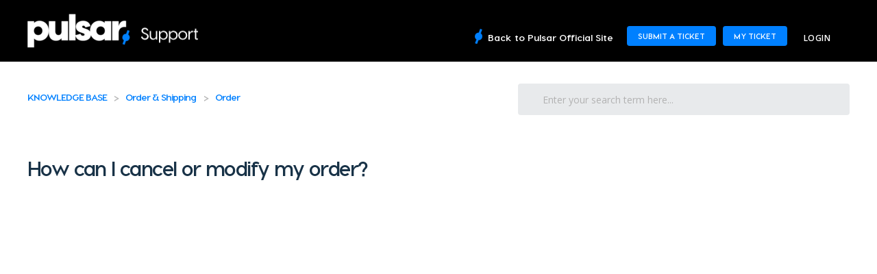

--- FILE ---
content_type: text/html; charset=utf-8
request_url: https://support.pulsar.gg/support/solutions/articles/67000701701
body_size: 10770
content:
<!DOCTYPE html>
       
        <!--[if lt IE 7]><html class="no-js ie6 dew-dsm-theme " lang="en" dir="ltr" data-date-format="non_us"><![endif]-->       
        <!--[if IE 7]><html class="no-js ie7 dew-dsm-theme " lang="en" dir="ltr" data-date-format="non_us"><![endif]-->       
        <!--[if IE 8]><html class="no-js ie8 dew-dsm-theme " lang="en" dir="ltr" data-date-format="non_us"><![endif]-->       
        <!--[if IE 9]><html class="no-js ie9 dew-dsm-theme " lang="en" dir="ltr" data-date-format="non_us"><![endif]-->       
        <!--[if IE 10]><html class="no-js ie10 dew-dsm-theme " lang="en" dir="ltr" data-date-format="non_us"><![endif]-->       
        <!--[if (gt IE 10)|!(IE)]><!--><html class="no-js  dew-dsm-theme " lang="en" dir="ltr" data-date-format="non_us"><!--<![endif]-->
	<head>
		
		<!-- Title for the page -->
<title> How can I cancel or modify my order? : pulsar gaming gears </title>

<!-- Meta information -->

      <meta charset="utf-8" />
      <meta http-equiv="X-UA-Compatible" content="IE=edge,chrome=1" />
      <meta name="description" content= "" />
      <meta name="author" content= "" />
       <meta property="og:title" content="How can I cancel or modify my order?" />  <meta property="og:url" content="https://support.pulsar.gg/support/solutions/articles/67000701701-how-can-i-cancel-or-modify-my-order-" />  <meta property="og:description" content="   The deadline for cancelling or modifying your order is 8am KST on the next business day after placing it (Korean Time).   To modify your order, there are three ways:  1. Find your order confirmation email, click on &amp;quot;view my order&amp;quot; and then clic..." />  <meta property="og:image" content="https://s3.amazonaws.com/cdn.freshdesk.com/data/helpdesk/attachments/production/67007668327/logo/S2uYiW7hXhkS69RbEoafo_R420xgVnGYPQ.png?X-Amz-Algorithm=AWS4-HMAC-SHA256&amp;amp;X-Amz-Credential=AKIAS6FNSMY2XLZULJPI%2F20251218%2Fus-east-1%2Fs3%2Faws4_request&amp;amp;X-Amz-Date=20251218T230605Z&amp;amp;X-Amz-Expires=604800&amp;amp;X-Amz-SignedHeaders=host&amp;amp;X-Amz-Signature=c804a109923f263e241ebfb6aa1711c9bb874a01beaae8221cf645ad6e882f41" />  <meta property="og:site_name" content="pulsar gaming gears" />  <meta property="og:type" content="article" />  <meta name="twitter:title" content="How can I cancel or modify my order?" />  <meta name="twitter:url" content="https://support.pulsar.gg/support/solutions/articles/67000701701-how-can-i-cancel-or-modify-my-order-" />  <meta name="twitter:description" content="   The deadline for cancelling or modifying your order is 8am KST on the next business day after placing it (Korean Time).   To modify your order, there are three ways:  1. Find your order confirmation email, click on &amp;quot;view my order&amp;quot; and then clic..." />  <meta name="twitter:image" content="https://s3.amazonaws.com/cdn.freshdesk.com/data/helpdesk/attachments/production/67007668327/logo/S2uYiW7hXhkS69RbEoafo_R420xgVnGYPQ.png?X-Amz-Algorithm=AWS4-HMAC-SHA256&amp;amp;X-Amz-Credential=AKIAS6FNSMY2XLZULJPI%2F20251218%2Fus-east-1%2Fs3%2Faws4_request&amp;amp;X-Amz-Date=20251218T230605Z&amp;amp;X-Amz-Expires=604800&amp;amp;X-Amz-SignedHeaders=host&amp;amp;X-Amz-Signature=c804a109923f263e241ebfb6aa1711c9bb874a01beaae8221cf645ad6e882f41" />  <meta name="twitter:card" content="summary" />  <link rel="canonical" href="https://support.pulsar.gg/support/solutions/articles/67000701701-how-can-i-cancel-or-modify-my-order-" /> 

<!-- Responsive setting -->
<link rel="apple-touch-icon" href="https://s3.amazonaws.com/cdn.freshdesk.com/data/helpdesk/attachments/production/67007668339/fav_icon/htNjxb0Disvv1Z_GJnnDB-3fUafkXWXQ6g.png" />
        <link rel="apple-touch-icon" sizes="72x72" href="https://s3.amazonaws.com/cdn.freshdesk.com/data/helpdesk/attachments/production/67007668339/fav_icon/htNjxb0Disvv1Z_GJnnDB-3fUafkXWXQ6g.png" />
        <link rel="apple-touch-icon" sizes="114x114" href="https://s3.amazonaws.com/cdn.freshdesk.com/data/helpdesk/attachments/production/67007668339/fav_icon/htNjxb0Disvv1Z_GJnnDB-3fUafkXWXQ6g.png" />
        <link rel="apple-touch-icon" sizes="144x144" href="https://s3.amazonaws.com/cdn.freshdesk.com/data/helpdesk/attachments/production/67007668339/fav_icon/htNjxb0Disvv1Z_GJnnDB-3fUafkXWXQ6g.png" />
        <meta name="viewport" content="width=device-width, initial-scale=1.0, maximum-scale=5.0, user-scalable=yes" /> 

<link rel="stylesheet" href="https://cdnjs.cloudflare.com/ajax/libs/font-awesome/5.8.2/css/all.min.css"/>
<link href="https://db.onlinewebfonts.com/c/cfdc7772d1426068d6cc35816bdb06f8?family=Visby+CF+Bold" rel="stylesheet" type="text/css"/>
<link href="https://db.onlinewebfonts.com/c/79927a8d010a79419f5c30e4d87409d5?family=Visby+CF+Medium" rel="stylesheet" type="text/css"/>
<script src="https://cdnjs.cloudflare.com/ajax/libs/jquery/3.1.0/jquery.min.js"></script>
		
		<!-- Adding meta tag for CSRF token -->
		<meta name="csrf-param" content="authenticity_token" />
<meta name="csrf-token" content="9Kg5BPmQPO6QTEPh1RNb/nhQcBmdYUz7EKy3TZp8YhvsAK/4mYuWQ+Ty+LVXtTKVNl5rYY4frxl+PimIQDPHIQ==" />
		<!-- End meta tag for CSRF token -->
		
		<!-- Fav icon for portal -->
		<link rel='shortcut icon' href='https://s3.amazonaws.com/cdn.freshdesk.com/data/helpdesk/attachments/production/67007668339/fav_icon/htNjxb0Disvv1Z_GJnnDB-3fUafkXWXQ6g.png' />

		<!-- Base stylesheet -->
 
		<link rel="stylesheet" media="print" href="https://assets4.freshdesk.com/assets/cdn/portal_print-6e04b27f27ab27faab81f917d275d593fa892ce13150854024baaf983b3f4326.css" />
	  		<link rel="stylesheet" media="screen" href="https://assets1.freshdesk.com/assets/cdn/falcon_portal_utils-a58414d6bc8bc6ca4d78f5b3f76522e4970de435e68a5a2fedcda0db58f21600.css" />	

		
		<!-- Theme stylesheet -->

		<link href="/support/theme.css?v=4&amp;d=1715667347" media="screen" rel="stylesheet" type="text/css">

		<!-- Google font url if present -->
		<link href='https://fonts.googleapis.com/css?family=Open+Sans:regular,italic,600,700,700italic' rel='stylesheet' type='text/css' nonce='m75BGZUZcHMLQmrhNFddLQ=='>

		<!-- Including default portal based script framework at the top -->
		<script src="https://assets4.freshdesk.com/assets/cdn/portal_head_v2-d07ff5985065d4b2f2826fdbbaef7df41eb75e17b915635bf0413a6bc12fd7b7.js"></script>
		<!-- Including syntexhighlighter for portal -->
		<script src="https://assets8.freshdesk.com/assets/cdn/prism-841b9ba9ca7f9e1bc3cdfdd4583524f65913717a3ab77714a45dd2921531a402.js"></script>

		

		<!-- Access portal settings information via javascript -->
		 <script type="text/javascript">     var portal = {"language":"en","name":"pulsar gaming gears","contact_info":"","current_page_name":"article_view","current_tab":"solutions","vault_service":{"url":"https://vault-service.freshworks.com/data","max_try":2,"product_name":"fd"},"current_account_id":1790880,"preferences":{"bg_color":"#f3f5f7","header_color":"#000000","help_center_color":"#f3f5f7","footer_color":"#000000","tab_color":"#202020","tab_hover_color":"#0080ff","btn_background":"#f3f5f7","btn_primary_background":"#0080ff","base_font":"Open Sans","text_color":"#183247","headings_font":"Open Sans","headings_color":"#183247","link_color":"#183247","link_color_hover":"#2753d7","input_focus_ring_color":"#0080ff","non_responsive":"false","personalized_articles":true},"image_placeholders":{"spacer":"https://assets5.freshdesk.com/assets/misc/spacer.gif","profile_thumb":"https://assets3.freshdesk.com/assets/misc/profile_blank_thumb-4a7b26415585aebbd79863bd5497100b1ea52bab8df8db7a1aecae4da879fd96.jpg","profile_medium":"https://assets9.freshdesk.com/assets/misc/profile_blank_medium-1dfbfbae68bb67de0258044a99f62e94144f1cc34efeea73e3fb85fe51bc1a2c.jpg"},"falcon_portal_theme":true,"current_object_id":67000701701};     var attachment_size = 20;     var blocked_extensions = "";     var allowed_extensions = "";     var store = { 
        ticket: {},
        portalLaunchParty: {} };    store.portalLaunchParty.ticketFragmentsEnabled = false;    store.pod = "us-east-1";    store.region = "US"; </script> 


			
	</head>
	<body>
            	
		
		
		
	<header class="banner">
		<div class="banner-wrapper page mw1400">
			<div class="banner-title">
				<a href="https://www.pulsar.gg"class='portal-logo'><span class="portal-img"><i></i>
                    <img src='https://s3.amazonaws.com/cdn.freshdesk.com/data/helpdesk/attachments/production/67007668327/logo/S2uYiW7hXhkS69RbEoafo_R420xgVnGYPQ.png' alt="Logo"
                        onerror="default_image_error(this)" data-type="logo" />
                 </span></a>
				<!--<h1 class="ellipsis heading">pulsar gaming gears</h1>-->
              <div class="support--page__text">
                <a href="https://pulsar.freshdesk.com/support/home">
					<img src="https://i.imgur.com/C7aH0RG.png" alt="Support">
                </a>
              </div>
			</div>
          
			<nav class="banner-nav">
              <div style="display: inline-block;">
              	<div class="pulsar--site"><a href="https://www.pulsar.gg/">Back to Pulsar Official Site</a></div>
                <div class="tiket--button__wrap"><div><a href="/support/tickets/new">SUBMIT A TICKET</a></div><div><a href="/support/tickets">MY TICKET</a></div></div>
              </div>
				 <div class="welcome">Welcome <b></b> </div>  <b><a href="/support/login"><b>Login</b></a></b> &nbsp;<b><a href="/support/signup"><b>Sign up</b></a></b>
			</nav>
         <div role="navigation">
            <div id="menuToggle">
              <input type="checkbox" />
              <span></span>
              <span></span>
              <span></span>
              
              <ul id="menu">
                <nav class="banner-nav">
                  <div>
                    <div class="tiket--button__wrap"><div><a href="/support/tickets/new" target="_blank">SUBMIT A TICKET</a></div><div><a href="/support/tickets" target="_blank">MY TICKET</a></div></div>
                  </div>
                     <div class="welcome">Welcome <b></b> </div>  <b><a href="/support/login"><b>Login</b></a></b> &nbsp;<b><a href="/support/signup"><b>Sign up</b></a></b>
                </nav>
              </ul>
            </div>
          </div>
		</div>
      
	</header>
	<nav class="page-tabs">
		<div class="page no-padding no-header-tabs">
			
				<a data-toggle-dom="#header-tabs" href="#" data-animated="true" class="mobile-icon-nav-menu show-in-mobile"></a>
				<div class="nav-link" id="header-tabs">
					
						
							<a href="/support/home" class="">Home</a>
						
					
						
							<a href="/support/solutions" class="active">Solutions</a>
						
					
				</div>
			
		</div>
	</nav>

<!-- Search and page links for the page -->
<!--

	<section class="help-center-sc rounded-6">
		<div class="page no-padding">
		<div class="hc-search">	
			<div class="hc-search-c">
				<form class="hc-search-form print--remove" autocomplete="off" action="/support/search/solutions" id="hc-search-form" data-csrf-ignore="true">
	<div class="hc-search-input">
	<label for="support-search-input" class="hide">Enter your search term here...</label>
		<input placeholder="Enter your search term here..." type="text"
			name="term" class="special" value=""
            rel="page-search" data-max-matches="10" id="support-search-input">
	</div>
	<div class="hc-search-button">
		<button class="btn btn-primary" aria-label="Search" type="submit" autocomplete="off">
			<i class="mobile-icon-search hide-tablet"></i>
			<span class="hide-in-mobile">
				Search
			</span>
		</button>
	</div>
</form>
			</div>
		</div>
-->
<!--
		<div class="hc-nav ">
			 <nav>   <div>
              <a href="/support/tickets/new" class="mobile-icon-nav-newticket new-ticket ellipsis" title="New support ticket">
                <span> New support ticket </span>
              </a>
            </div>   <div>
              <a href="/support/tickets" class="mobile-icon-nav-status check-status ellipsis" title="Check ticket status">
                <span>Check ticket status</span>
              </a>
            </div>  </nav>
		</div>
-->
<!--
		</div>
	</section>

-->


<div class="page">
	
	
	<!-- Search and page links for the page -->
	

	<!-- Notification Messages -->
	 <div class="alert alert-with-close notice hide" id="noticeajax"></div> 

	
	<div class="c-wrapper">		
		<div class="solution">
   <!-- Search and page links for the page -->
  
  <section class="help-center-sc solution--search__wrap mw1400">
    <div class="page no-padding">
      <div class="hc-search">	
        <div class="hc-search-c">
          <form class="hc-search-form print--remove" autocomplete="off" action="/support/search/solutions" id="hc-search-form" data-csrf-ignore="true">
	<div class="hc-search-input">
	<label for="support-search-input" class="hide">Enter your search term here...</label>
		<input placeholder="Enter your search term here..." type="text"
			name="term" class="special" value=""
            rel="page-search" data-max-matches="10" id="support-search-input">
	</div>
	<div class="hc-search-button">
		<button class="btn btn-primary" aria-label="Search" type="submit" autocomplete="off">
			<i class="mobile-icon-search hide-tablet"></i>
			<span class="hide-in-mobile">
				Search
			</span>
		</button>
	</div>
</form>
        </div>
      </div>
    </div>
  </section>
  
  <!-- Search end -->

<div class="clearfix mw1400">
  <section class="main content fc-article-show mw1400 float-articles" id="article-show-67000701701">
	<div class="breadcrumb">
		<a href="/support/solutions"> Solution home </a>
		<a href="/support/solutions/67000352425">Order &amp; Shipping</a>
		<a href="/support/solutions/folders/67000518642">Order</a>
	</div>
<!--
	<b class="page-stamp page-stamp-article">
		<b class="icon-page-article"></b>
	</b>
-->

	<h2 class="heading">How can I cancel or modify my order?
	 	<a href="javascript:print();"
            class="solution-print--icon print--remove"
 			title="Print this Article"
 			arial-role="link"
 			arial-label="Print this Article"
 		>
			<span class="icon-print"></span>
			<span class="text-print">Print</span>
 		</a>
	</h2>
<!--
	
	<p>Modified on: Wed, 26 Nov, 2025 at 12:24 AM</p>
	<hr />
	
-->

	<article class="article-body" id="article-body" rel="image-enlarge">
		<p data-identifyelement="506" dir="ltr"><span class="fr-video fr-deletable fr-fvc fr-dvb fr-draggable"><iframe width="640" height="360" src="https://www.youtube.com/embed/gnR_3_evu3Q??si=95kU98Wx1GD4_E4l&amp;wmode=opaque" frameborder="0" allowfullscreen="" sandbox="allow-scripts allow-forms allow-same-origin allow-presentation allow-popups allow-popups-to-escape-sandbox" class="fr-draggable"></iframe></span><br data-identifyelement="502"><br data-identifyelement="503">The deadline for cancelling or modifying your order is 8am KST on the next business day after placing it <a data-identifyelement="504" href="https://www.google.com/search?q=time+in+korea&amp;oq=time+in+korea&amp;aqs=chrome..69i57j0i512l9.3311j0j7&amp;sourceid=chrome&amp;ie=UTF-8">(Korean Time)</a>.<br data-identifyelement="505"><br data-identifyelement="506"><br data-identifyelement="507">To modify your order, there are three ways:<br data-identifyelement="508"><br data-identifyelement="509">1. Find your order confirmation email, click on <strong data-identifyelement="510">"view my order"</strong> and then click on "<strong>Cancel</strong>"<br data-identifyelement="511"><br data-identifyelement="512">2. Go to pulsar.gg and log in, then go to your profile page and click on "<strong>Cancel</strong>'<br data-identifyelement="513"><br data-identifyelement="514">3. <u data-identifyelement="507"><a data-identifyelement="508" href="https://support.pulsar.gg/support/tickets/new" rel="noreferrer" style="text-decoration: underline;" target="_blank"><strong data-identifyelement="509"><span data-darkreader-inline-color="" data-identifyelement="510" dir="ltr" style="color: rgb(41, 105, 176); --darkreader-inline-color: var(--darkreader-text-2969b0, #779cbb);">Submit a support ticket</span></strong></a><span data-darkreader-inline-color="" data-identifyelement="511" style="color: rgb(41, 105, 176); --darkreader-inline-color: var(--darkreader-text-2969b0, #779cbb);">&nbsp;</span></u>and select "Cancel and Edit". If you do this, <strong><u>please feel free to let us know your order number starting with PGG when you contact us</u></strong>. If that information is not present in your message, we may not be able to identify your purchase and therefore we won't be able to cancel it before the deadline.<br data-identifyelement="512"><br data-identifyelement="513">For pre-orders, the cancellation/edit deadline is 8am (Korean Time), one day before the official shipping date.<br data-identifyelement="515"><br data-identifyelement="516">Example:<br data-identifyelement="517">Bruce Lee X2 Limited edition<br data-identifyelement="518"><u data-identifyelement="519">Shipping date</u>: 16th<br data-identifyelement="520"><u data-identifyelement="521">Cancel deadline:</u> 15th, 3pm PST Winter Time<br data-identifyelement="514"><br data-identifyelement="515">If you have an issue signing into our support website, please send an email at <a data-identifyelement="8" href="mailto:support+login@pulsar.gg">support+login@pulsar.gg</a> and we will create an account for you which you can use to create a support ticket.<br data-identifyelement="516"><br data-identifyelement="517">To check the shipping time of your order, please refer to this article:<u data-identifyelement="518"><strong data-identifyelement="519"><span data-darkreader-inline-color="" data-identifyelement="520" style="color: rgb(41, 105, 176); --darkreader-inline-color: var(--darkreader-text-2969b0, #779cbb);">&nbsp;</span></strong></u><span data-darkreader-inline-color="" data-identifyelement="521" style="color: rgb(41, 105, 176); --darkreader-inline-color: var(--darkreader-text-2969b0, #779cbb);"><a data-identifyelement="522" href="https://support.pulsar.gg/en/support/solutions/articles/67000586589" rel="noreferrer" target="_blank"><u data-identifyelement="523"><strong data-identifyelement="524" dir="ltr">When will my order ship?</strong></u></a></span><br data-identifyelement="525"><br data-identifyelement="526">Here are examples of modifications you can request:<br data-identifyelement="527"><br data-identifyelement="528">- Cancellation</p><p data-identifyelement="529" dir="ltr">- Removing an item</p><p data-identifyelement="530" dir="ltr">- Adding an item<br data-identifyelement="531">- Changing the shipping address/information</p><p data-identifyelement="530" dir="ltr"><br></p><p data-identifyelement="530" dir="ltr">If you wish to change your address, please send us the information before the deadline using the following format, in which all fields are clearly distinguished:</p><p data-identifyelement="530" dir="ltr"><br></p><p><strong>Country:</strong></p><p><strong>First name:</strong></p><p><strong>Last name:</strong></p><p><strong>Address:</strong></p><p><strong>Apartment/suite (if needed):</strong></p><p><strong>Suburb:</strong></p><p><strong>State/territory:</strong></p><p><strong dir="ltr">Postcode:</strong></p><p dir="ltr"><strong dir="ltr">Phone number:</strong></p><p dir="ltr"><strong dir="ltr">Order number starting with PGG:</strong></p><p data-identifyelement="530" dir="ltr"><br></p><p data-identifyelement="530" dir="ltr">If your request is about changing the shipping method, please specify which shipping method you want to use.<br data-identifyelement="532"><br data-identifyelement="533">Ambiguous requests may end up in order cancellations (and we can't guarantee stock will be available after cancelling your order, please note that someone else may get the product that was in your purchase before you create a new order). Therefore it is recommended that you include detailed information on how you wish to change your order. For example if you wish to change a product, please include if you wish to send the product anyway in the case where that product is unavailable, or if you wish to cancel it either way. In addition, please let us know your order number<br data-identifyelement="534"><br data-identifyelement="535">If you make your request after the order is processed and fulfilled (8AM, next business day, Korean Time), your product will have already been fulfilled, and you will have to wait until you receive the product and return it within 30 days, however the shipping fees will not be refunded. More information on returns on this article: <a data-identifyelement="9" href="https://support.pulsar.gg/en/support/solutions/articles/67000615273"><u data-identifyelement="536"><strong data-identifyelement="537"><span data-darkreader-inline-color="" data-identifyelement="538" style="color: rgb(41, 105, 176); --darkreader-inline-color: var(--darkreader-text-2969b0, #779cbb);">How to return a product?:step by step</span></strong></u></a><br data-identifyelement="539"><br data-identifyelement="540"><br data-identifyelement="541"><br data-identifyelement="542"><u data-identifyelement="543">Shipping Schedule Example:</u><br data-identifyelement="544"><u data-identifyelement="545"><br style="text-decoration: underline;" data-identifyelement="546"></u><br data-identifyelement="547"><img src="https://s3.amazonaws.com/cdn.freshdesk.com/data/helpdesk/attachments/production/67060394492/original/zoyrF2zDcrBXk04M0BfhonZkdB3Jfs43JA.png?1672209688" style="width: auto;" class="fr-fil fr-dib" data-attachment="[object Object]" data-id="67060394492" data-identifyelement="548"></p><p data-identifyelement="530" dir="ltr"><br data-identifyelement="522"></p><p data-identifyelement="530" dir="ltr">Orders are not automatically merged.<br data-identifyelement="523">If you have made two separate orders, they will be shipped separately, and you will pay the shipping fees twice. If you wish to merge the orders, you must request one of your order to be cancelled and refunded, and the other order to be modified with the item added. An invoice will be sent to you and your order will be shipped when your invoice has been shipped, on the next fulfillment schedule.<br data-identifyelement="524"><br data-identifyelement="525"></p>
	</article>

		

		
		
  </section>
  <section class="sidebar content rounded-6 fc-related-articles float-articles mw1400">
	<div id="related_articles"><div class="cs-g-c"><section class="article-list"><h3 class="list-lead">Related Articles</h3><ul rel="remote" 
			data-remote-url="/support/search/articles/67000701701/related_articles?container=related_articles&limit=10" 
			id="related-article-list"></ul></section></div></div>
  </section>
</div>
</div>
	</div>
	

</div>

<script>
  window.addEventListener("DOMContentLoaded", function(event){
    const string = document.querySelector(".breadcrumb > a").innerHTML;
    const replaceString = string.replace("Solution home", "KNOWLEDGE BASE");
    document.querySelector(".breadcrumb > a").innerHTML = replaceString;
  });
  
</script>

<script>


  jQuery(document).ready(function() {


    var temp = jQuery('#notice').clone().children().remove().end().text().trim();


    if(temp == "Your ticket has been created.")


    {


     jQuery('#notice').append("If you haven't received an automated ticket confirmation email, please double-check the email address you provided to ensure it was entered correctly. If you sent your inquiry over the weekend or during a national holiday (Korean Standard Time), please note that our response may be delayed until the next business day. We appreciate your understanding and assure you that we will get back to you as soon as possible.");


 }


});


</script>


	<footer class="footer rounded-6">
		<nav class="footer-links page no-padding">
          <div class="footer-wrap mw1400 auto">
              <ul class="clearfix">
                <li class="pulsar--official__site"><a href="https://www.pulsar.gg/" target="_blank"><img src="https://s3.amazonaws.com/cdn.freshdesk.com/data/helpdesk/attachments/production/67007668327/logo/S2uYiW7hXhkS69RbEoafo_R420xgVnGYPQ.png" alt="Back to Pulsar Officail Site." onerror="default_image_error(this)" data-type="logo"></a></li>
                <li>
                  <ul>
                    <li><a href="/support/home">SUPPORT HOME</a></li>
                    <li><a href="/support/solutions">KNOWLEDGE BASE</a></li>
                    <li><a href="https://www.pulsar.gg/pages/contact" target="_blank">CONTACT US</a></li>
                  </ul>
                </li>
                <li>
                  <ul>
                    <li><a href="https://www.pulsar.gg/pages/register" target="_blank">PRODUCT REGISTRATION</a></li>
                    <li><a href="https://www.pulsar.gg/pages/download" target="_blank">DOWNLOAD</a></li>
                    <li class="footer--warranty"><a href="https://www.pulsar.gg/warranty" target="_blank">WARRANTY </a></li>
                  </ul>
                </li>
              </ul>
          <div class="footer--copyright">@2024 Pulsar Gaming Gears. | All Rights Reserved.</div>
          </div>
        <!--
			
					
						<a href="/support/home" class="">Home</a>
					
						<a href="/support/solutions" class="active">Solutions</a>
					
			
			
			
        -->
		</nav>
      
        <button class="scrollToTopBtn" type="button">
		  <i class="fas fa-arrow-circle-up"></i>
	    </button>
      <script>
		var scrollToTopBtn = document.querySelector(".scrollToTopBtn")
		var rootElement = document.documentElement;

		function handleScroll() {
			// Do something on scroll
			var scrollTotal = rootElement.scrollHeight - rootElement.clientHeight
			if ((rootElement.scrollTop / scrollTotal ) > 0.1) {
				// Show button
				scrollToTopBtn.classList.add("showBtn")
			} else {
				// Hide button
				scrollToTopBtn.classList.remove("showBtn")
			}
		}

		function scrollToTop() {
			// Scroll to top logic
			rootElement.scrollTo({
				top: 0,
				behavior: "smooth"
			})
		}
		scrollToTopBtn.addEventListener("click", scrollToTop)
		document.addEventListener("scroll", handleScroll)
	</script>
	</footer>
	<!--  -->




			<script src="https://assets9.freshdesk.com/assets/cdn/portal_bottom-0fe88ce7f44d512c644a48fda3390ae66247caeea647e04d017015099f25db87.js"></script>

		<script src="https://assets2.freshdesk.com/assets/cdn/redactor-642f8cbfacb4c2762350a557838bbfaadec878d0d24e9a0d8dfe90b2533f0e5d.js"></script> 
		<script src="https://assets8.freshdesk.com/assets/cdn/lang/en-4a75f878b88f0e355c2d9c4c8856e16e0e8e74807c9787aaba7ef13f18c8d691.js"></script>
		<!-- for i18n-js translations -->
  		<script src="https://assets4.freshdesk.com/assets/cdn/i18n/portal/en-7dc3290616af9ea64cf8f4a01e81b2013d3f08333acedba4871235237937ee05.js"></script>
		<!-- Including default portal based script at the bottom -->
		<script nonce="m75BGZUZcHMLQmrhNFddLQ==">
//<![CDATA[
	
	jQuery(document).ready(function() {
					
		// Setting the locale for moment js
		moment.lang('en');

		var validation_meassages = {"required":"This field is required.","remote":"Please fix this field.","email":"Please enter a valid email address.","url":"Please enter a valid URL.","date":"Please enter a valid date.","dateISO":"Please enter a valid date ( ISO ).","number":"Please enter a valid number.","digits":"Please enter only digits.","creditcard":"Please enter a valid credit card number.","equalTo":"Please enter the same value again.","two_decimal_place_warning":"Value cannot have more than 2 decimal digits","select2_minimum_limit":"Please type %{char_count} or more letters","select2_maximum_limit":"You can only select %{limit} %{container}","maxlength":"Please enter no more than {0} characters.","minlength":"Please enter at least {0} characters.","rangelength":"Please enter a value between {0} and {1} characters long.","range":"Please enter a value between {0} and {1}.","max":"Please enter a value less than or equal to {0}.","min":"Please enter a value greater than or equal to {0}.","select2_maximum_limit_jq":"You can only select {0} {1}","facebook_limit_exceed":"Your Facebook reply was over 8000 characters. You'll have to be more clever.","messenger_limit_exceeded":"Oops! You have exceeded Messenger Platform's character limit. Please modify your response.","not_equal_to":"This element should not be equal to","email_address_invalid":"One or more email addresses are invalid.","twitter_limit_exceed":"Oops! You have exceeded Twitter's character limit. You'll have to modify your response.","password_does_not_match":"The passwords don't match. Please try again.","valid_hours":"Please enter a valid hours.","reply_limit_exceed":"Your reply was over 2000 characters. You'll have to be more clever.","url_format":"Invalid URL format","url_without_slash":"Please enter a valid URL without '/'","link_back_url":"Please enter a valid linkback URL","requester_validation":"Please enter a valid requester details or <a href=\"#\" id=\"add_requester_btn_proxy\">add new requester.</a>","agent_validation":"Please enter valid agent details","email_or_phone":"Please enter a Email or Phone Number","upload_mb_limit":"Upload exceeds the available 15MB limit","invalid_image":"Invalid image format","atleast_one_role":"At least one role is required for the agent","invalid_time":"Invalid time.","remote_fail":"Remote validation failed","trim_spaces":"Auto trim of leading & trailing whitespace","hex_color_invalid":"Please enter a valid hex color value.","name_duplication":"The name already exists.","invalid_value":"Invalid value","invalid_regex":"Invalid Regular Expression","same_folder":"Cannot move to the same folder.","maxlength_255":"Please enter less than 255 characters","decimal_digit_valid":"Value cannot have more than 2 decimal digits","atleast_one_field":"Please fill at least {0} of these fields.","atleast_one_portal":"Select atleast one portal.","custom_header":"Please type custom header in the format -  header : value","same_password":"Should be same as Password","select2_no_match":"No matching %{container} found","integration_no_match":"no matching data...","time":"Please enter a valid time","valid_contact":"Please add a valid contact","field_invalid":"This field is invalid","select_atleast_one":"Select at least one option.","ember_method_name_reserved":"This name is reserved and cannot be used. Please choose a different name."}	

		jQuery.extend(jQuery.validator.messages, validation_meassages );


		jQuery(".call_duration").each(function () {
			var format,time;
			if (jQuery(this).data("time") === undefined) { return; }
			if(jQuery(this).hasClass('freshcaller')){ return; }
			time = jQuery(this).data("time");
			if (time>=3600) {
			 format = "hh:mm:ss";
			} else {
				format = "mm:ss";
			}
			jQuery(this).html(time.toTime(format));
		});
	});

	// Shortcuts variables
	var Shortcuts = {"global":{"help":"?","save":"mod+return","cancel":"esc","search":"/","status_dialog":"mod+alt+return","save_cuctomization":"mod+shift+s"},"app_nav":{"dashboard":"g d","tickets":"g t","social":"g e","solutions":"g s","forums":"g f","customers":"g c","reports":"g r","admin":"g a","ticket_new":"g n","compose_email":"g m"},"pagination":{"previous":"alt+left","next":"alt+right","alt_previous":"j","alt_next":"k"},"ticket_list":{"ticket_show":"return","select":"x","select_all":"shift+x","search_view":"v","show_description":"space","unwatch":"w","delete":"#","pickup":"@","spam":"!","close":"~","silent_close":"alt+shift+`","undo":"z","reply":"r","forward":"f","add_note":"n","scenario":"s"},"ticket_detail":{"toggle_watcher":"w","reply":"r","forward":"f","add_note":"n","close":"~","silent_close":"alt+shift+`","add_time":"m","spam":"!","delete":"#","show_activities_toggle":"}","properties":"p","expand":"]","undo":"z","select_watcher":"shift+w","go_to_next":["j","down"],"go_to_previous":["k","up"],"scenario":"s","pickup":"@","collaboration":"d"},"social_stream":{"search":"s","go_to_next":["j","down"],"go_to_previous":["k","up"],"open_stream":["space","return"],"close":"esc","reply":"r","retweet":"shift+r"},"portal_customizations":{"preview":"mod+shift+p"},"discussions":{"toggle_following":"w","add_follower":"shift+w","reply_topic":"r"}};
	
	// Date formats
	var DATE_FORMATS = {"non_us":{"moment_date_with_week":"ddd, D MMM, YYYY","datepicker":"d M, yy","datepicker_escaped":"d M yy","datepicker_full_date":"D, d M, yy","mediumDate":"d MMM, yyyy"},"us":{"moment_date_with_week":"ddd, MMM D, YYYY","datepicker":"M d, yy","datepicker_escaped":"M d yy","datepicker_full_date":"D, M d, yy","mediumDate":"MMM d, yyyy"}};

	var lang = { 
		loadingText: "Please Wait...",
		viewAllTickets: "View all tickets"
	};


//]]>
</script> 

		

		<img src='/support/solutions/articles/67000701701-how-can-i-cancel-or-modify-my-order-/hit' alt='Article views count' aria-hidden='true'/>
		<script type="text/javascript">
     		I18n.defaultLocale = "en";
     		I18n.locale = "en";
		</script>
			
    	


		<!-- Include dynamic input field script for signup and profile pages (Mint theme) -->

	</body>
</html>


--- FILE ---
content_type: text/css;charset=UTF-8
request_url: https://db.onlinewebfonts.com/c/cfdc7772d1426068d6cc35816bdb06f8?family=Visby+CF+Bold
body_size: 192
content:
/*
      www.OnlineWebFonts.Com 
      You must credit the author Copy this link on your web 
      <div>Font made from <a href="http://www.onlinewebfonts.com/fonts">Web Fonts</a>is licensed by CC BY 4.0</div>
      OR
      <a href="http://www.onlinewebfonts.com/fonts">Web Fonts</a>

      CSS rules to specify fonts

      font-family: "Visby CF Bold";;

*/

@font-face{
    font-family: "Visby CF Bold";
    src: url("https://db.onlinewebfonts.com/t/cfdc7772d1426068d6cc35816bdb06f8.eot");
    src: url("https://db.onlinewebfonts.com/t/cfdc7772d1426068d6cc35816bdb06f8.eot?#iefix")format("embedded-opentype"),
        url("https://db.onlinewebfonts.com/t/cfdc7772d1426068d6cc35816bdb06f8.woff")format("woff"),
        url("https://db.onlinewebfonts.com/t/cfdc7772d1426068d6cc35816bdb06f8.woff2")format("woff2"),
        url("https://db.onlinewebfonts.com/t/cfdc7772d1426068d6cc35816bdb06f8.ttf")format("truetype"),
        url("https://db.onlinewebfonts.com/t/cfdc7772d1426068d6cc35816bdb06f8.svg#Visby CF Bold")format("svg");
    font-weight:normal;
    font-style:normal;
    font-display:swap;
}
 


--- FILE ---
content_type: text/css;charset=UTF-8
request_url: https://db.onlinewebfonts.com/c/79927a8d010a79419f5c30e4d87409d5?family=Visby+CF+Medium
body_size: -80
content:
/*
      www.OnlineWebFonts.Com 
      You must credit the author Copy this link on your web 
      <div>Font made from <a href="http://www.onlinewebfonts.com/fonts">Web Fonts</a>is licensed by CC BY 4.0</div>
      OR
      <a href="http://www.onlinewebfonts.com/fonts">Web Fonts</a>

      CSS rules to specify fonts

      font-family: "Visby CF Medium";;

*/

@font-face{
    font-family: "Visby CF Medium";
    src: url("https://db.onlinewebfonts.com/t/79927a8d010a79419f5c30e4d87409d5.eot");
    src: url("https://db.onlinewebfonts.com/t/79927a8d010a79419f5c30e4d87409d5.eot?#iefix")format("embedded-opentype"),
        url("https://db.onlinewebfonts.com/t/79927a8d010a79419f5c30e4d87409d5.woff")format("woff"),
        url("https://db.onlinewebfonts.com/t/79927a8d010a79419f5c30e4d87409d5.woff2")format("woff2"),
        url("https://db.onlinewebfonts.com/t/79927a8d010a79419f5c30e4d87409d5.ttf")format("truetype"),
        url("https://db.onlinewebfonts.com/t/79927a8d010a79419f5c30e4d87409d5.svg#Visby CF Medium")format("svg");
    font-weight:normal;
    font-style:normal;
    font-display:swap;
}
 
